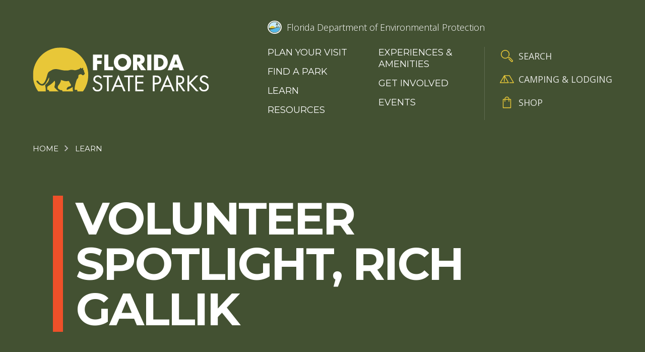

--- FILE ---
content_type: text/html; charset=UTF-8
request_url: https://www.floridastateparks.org/learn/volunteer-spotlight-rich-gallik
body_size: 5450
content:


<!DOCTYPE html>
<html lang="en" dir="ltr" prefix="og: https://ogp.me/ns#" class="no-js">
  <head>
    <meta charset="utf-8" />
<meta name="description" content="Rich Gallik is the recipient of the 2022 Adult Volunteer of the Year Award for Visitor Services." />
<link rel="canonical" href="https://www.floridastateparks.org/learn/volunteer-spotlight-rich-gallik" />
<meta property="og:site_name" content="Florida State Parks" />
<meta property="og:title" content="Volunteer Spotlight, Rich Gallik" />
<meta property="og:description" content="Rich Gallik is the recipient of the 2022 Adult Volunteer of the Year Award for Visitor Services." />
<meta name="twitter:description" content="Rich Gallik is the recipient of the 2022 Adult Volunteer of the Year Award for Visitor Services." />
<meta name="twitter:title" content="Volunteer Spotlight, Rich Gallik" />
<meta name="Generator" content="Drupal 11 (https://www.drupal.org)" />
<meta name="MobileOptimized" content="width" />
<meta name="HandheldFriendly" content="true" />
<meta name="viewport" content="width=device-width, initial-scale=1.0" />
<meta http-equiv="x-ua-compatible" content="ie=edge" />
<link rel="icon" href="/themes/gesso/favicon.ico" type="image/vnd.microsoft.icon" />

    <title>Volunteer Spotlight, Rich Gallik | Florida State Parks</title>
    <link rel="apple-touch-icon" sizes="180x180" href="/apple-touch-icon.png">
    <link rel="icon" type="image/png" sizes="32x32" href="/favicon-32x32.png">
    <link rel="icon" type="image/png" sizes="16x16" href="/favicon-16x16.png">
    <link rel="manifest" href="/site.webmanifest">
    <link rel="mask-icon" href="/safari-pinned-tab.svg" color="#5bbad5">
    <meta name="msapplication-TileColor" content="#da532c">
    <meta name="theme-color" content="#ffffff">
    <link rel="stylesheet" media="all" href="/sites/default/files/css/css_Ui5GoVtHWRqLuTQixaaR8yfXSudbSRIi3hFLnLeoL_U.css?delta=0&amp;language=en&amp;theme=gesso&amp;include=eJxFim0KAjEMBS8UmiPJqw3d1awpea0ftxdE8c_ADHOONG25Brzggqd0I0O7R4XLQKInxsbf8y9l3caqvnOzJnxx2qEVNJkRXpGnCV6pX5P7bg_qh-WIttzekx4wIA" />
<link rel="stylesheet" media="all" href="//fonts.googleapis.com/css?family=Montserrat:400,600,700|Open+Sans:300,400,600,700|Roboto:500" />
<link rel="stylesheet" media="all" href="/sites/default/files/css/css_bbO1OxvZ-ezLUivnaHbH0Tv3gmZW0rBYYrCwlJzRpMU.css?delta=2&amp;language=en&amp;theme=gesso&amp;include=eJxFim0KAjEMBS8UmiPJqw3d1awpea0ftxdE8c_ADHOONG25Brzggqd0I0O7R4XLQKInxsbf8y9l3caqvnOzJnxx2qEVNJkRXpGnCV6pX5P7bg_qh-WIttzekx4wIA" />

    <script type="application/json" data-drupal-selector="drupal-settings-json">{"path":{"baseUrl":"\/","pathPrefix":"","currentPath":"node\/18363","currentPathIsAdmin":false,"isFront":false,"currentLanguage":"en"},"pluralDelimiter":"\u0003","suppressDeprecationErrors":true,"gtag":{"tagId":"","consentMode":false,"otherIds":[],"events":[],"additionalConfigInfo":[]},"ajaxPageState":{"libraries":"eJxdjF0KAjEMBi8UmiPJVxrSataUpvXn9i6LIO7LwMzDqEQ4o5RZW5AepuYZRuquJpcJZd1x9oQrXv9xo44BHeg1uIzVYelX0rr3la1FlULxjikbZ4TQdLeMsU_iFvw1ejR5Bh9Mm5dl8gFrzkLY","theme":"gesso","theme_token":null},"ajaxTrustedUrl":[],"gtm":{"tagId":null,"settings":{"data_layer":"dataLayer","include_classes":false,"allowlist_classes":"google\nnonGooglePixels\nnonGoogleScripts\nnonGoogleIframes","blocklist_classes":"customScripts\ncustomPixels","include_environment":false,"environment_id":"","environment_token":""},"tagIds":["GTM-MCQSRPQ"]},"user":{"uid":0,"permissionsHash":"a1da88c4454c70afc31413c3c8ce2a273f305297f860be21c8ed32031d447a9b"}}</script>
<script src="/sites/default/files/js/js_fzHetJu9yZ7_ly4QyADy0EMXEXs1r6GwuTGNg7c88-E.js?scope=header&amp;delta=0&amp;language=en&amp;theme=gesso&amp;include=eJxLTy0uztdPTEkpycgs1kkH89Jz8pMSc3TS8_PTc1LjSxLT9dOBBDpfLzErsQJVMBcAn1Ud2A"></script>
<script src="/modules/contrib/google_tag/js/gtag.js?t8xhlo"></script>
<script src="/modules/contrib/google_tag/js/gtm.js?t8xhlo"></script>

  </head>
  <body class="path-node not-front node-page node-page--node-type-learn">
    <div class="skiplinks">
      <a href="#main" class="skiplinks__link visually-hidden focusable">Skip to main content</a>
    </div>
    <noscript><iframe src="https://www.googletagmanager.com/ns.html?id=GTM-MCQSRPQ"
                  height="0" width="0" style="display:none;visibility:hidden"></iframe></noscript>

      <div class="dialog-off-canvas-main-canvas" data-off-canvas-main-canvas>
    
<div class="layout-container">
  <div class="l-highlighted">
      <div data-drupal-messages-fallback class="hidden"></div>

  </div>
  <div class="l-alert">
      
  
  
  
      
<div>

<div class="view view--system-emergency-alerts view--display-system_alerts js-view-dom-id-a372011d9366d8eef3ee2b9b95f4681cde892e9635f2d173c4197d34750cb376">

  
    

  
  
  
  
  
  
  
  
  
</div>
</div>

  
  
  

  
  
  
      
<div>

<div class="view view--park-emergency-alerts view--display-park_alerts js-view-dom-id-7d97bb033ab01e23c666dca49a62d3e219038f3f6c7edae1417936b9f1d0212b">

  
    

  
  
  
  
  
  
  
  
  
</div>
</div>

  
  
  

  
  
  
      
<div>

<div class="view view--park-emergency-alerts view--display-block_1 js-view-dom-id-9f1641c420db38bf03b39715fcc4e76fb132ef3d1725a73c4fac5da900b00f20">

  
    

  
  
  
  
  
  
  
  
  
</div>
</div>

  
  
  

  </div>
  <header class="l-header" role="banner">
  <div class="l-header__grid">

        <div class="l-header__item">
          

  
  
  
                <a class="site-name" href="/" rel="home">
  <span class="site-name__text">Florida State Parks</span>
</a>
          
  
  

      </div>

        <div class="l-header__item">
          <a class="org-logo" href="https://floridadep.gov/" title="Florida Department of Environmental Protection" rel="home">
  <div class="org-logo__seal"></div>
  <div class="org-logo__text">Florida Department of Environmental Protection</div>
</a>
  
      <div class="l-header__menus">
            <nav role="navigation">
  <h2 class="visually-hidden">Main Menu</h2>
      

                    <ul class="menu menu--main">
                          <li class="menu__item has-subnav is-expanded">
        <a href="/plan-your-visit" class="menu__link has-subnav is-expanded" data-drupal-link-system-path="node/2313">Plan your visit</a>
                                <ul class="menu menu__subnav">
                          <li class="menu__item">
        <a href="/accessibility" class="menu__link">Access for All</a>
              </li>
                      <li class="menu__item">
        <a href="/plan-your-visit/faqs" class="menu__link" data-drupal-link-system-path="node/1805">FAQs</a>
              </li>
                      <li class="menu__item">
        <a href="/fees" class="menu__link" data-drupal-link-system-path="node/2147">Fees</a>
              </li>
                      <li class="menu__item">
        <a href="/florida-state-park-rules" class="menu__link">Rules &amp; Regulations</a>
              </li>
                      <li class="menu__item">
        <a href="/stay-night" class="menu__link" data-drupal-link-system-path="node/2098">Camping &amp; Lodging</a>
              </li>
        </ul>
  
              </li>
                      <li class="menu__item">
        <a href="/parks-and-trails" class="menu__link" data-drupal-link-system-path="node/234">Find a Park</a>
              </li>
                      <li class="menu__item is-expanded">
        <a href="/learn" class="menu__link is-expanded" data-drupal-link-system-path="node/819">Learn</a>
              </li>
                      <li class="menu__item is-collapsed">
        <a href="/learn?f%5B0%5D=blog_type%3A312" class="menu__link is-collapsed" data-drupal-link-query="{&quot;f&quot;:[&quot;blog_type:312&quot;]}" data-drupal-link-system-path="node/819">Resources</a>
              </li>
                      <li class="menu__item has-subnav is-expanded">
        <a href="/experiences" class="menu__link has-subnav is-expanded">Experiences &amp; Amenities</a>
                                <ul class="menu menu__subnav">
                          <li class="menu__item">
        <a href="/learn/education-opportunities" class="menu__link">Educational Opportunities</a>
              </li>
                      <li class="menu__item">
        <a href="/programs" class="menu__link" data-drupal-link-system-path="node/2215">Programs</a>
              </li>
                      <li class="menu__item">
        <a href="/research-collecting" class="menu__link">Research &amp; Collecting</a>
              </li>
        </ul>
  
              </li>
                      <li class="menu__item is-collapsed">
        <a href="/get-involved" class="menu__link is-collapsed" data-drupal-link-system-path="node/2293">Get Involved</a>
              </li>
                      <li class="menu__item">
        <a href="/events" class="menu__link" data-drupal-link-system-path="node/555">Events</a>
              </li>
        </ul>
  


  </nav>
    
  
  
  
      

                    <ul class="menu menu--utility">
                          <li class="menu__item">
        <a href="/search" class="menu__link--search menu__link" data-drupal-link-system-path="node/1286">Search</a>
              </li>
                      <li class="menu__item">
        <a href="/stay-night" class="menu__link--lodging menu__link" data-drupal-link-system-path="node/2098">Camping &amp; Lodging</a>
              </li>
                      <li class="menu__item">
        <a href="https://reserve.floridastateparks.org/Web/Passes/Passes.aspx" class="menu__link--shop menu__link">Shop</a>
              </li>
        </ul>
  


  
  
  

        </div>
    </div>

  </div>
</header>
  <div class="l-breadcrumb">
      

  
  
  
      
  <nav class="breadcrumb " role="navigation" aria-labelledby="breadcrumb-label">
  <div class="l-constrain">
    <h2 class="breadcrumb__title visually-hidden" id="breadcrumb-label">Breadcrumb</h2>
    <ol class="breadcrumb__list">
            <li class="breadcrumb__item">
                <a class="breadcrumb__link" href="/">Home</a>
              </li>
            <li class="breadcrumb__item">
                <a class="breadcrumb__link" href="/learn">Learn</a>
              </li>
          </ol>
  </div>
</nav>

  
  
  

  </div>
  

  <main id="main" class="main" role="main" tabindex="-1">
    
    <div class="l-content">
      



<div class="l-basic has-constrain">

      <div class="l-basic__header">
          <section class="page-title">
  <div class="l-constrain l-constrain--med">
    <h1 class="page-title__heading">Volunteer Spotlight, Rich Gallik</h1>
  </div>
</section>
      </div>
  
  <div class="l-basic__container">
    <div class="l-constrain">

              <div class="l-basic__full">
              
              </div>
      
      <div class="l-basic__main">
            <!-- Go to www.addthis.com/dashboard to customize your tools -->
<div class="addthis_inline_share_toolbox"></div>    <section class="date-park">
  <div class="date-park__content">
        <span class="date-park__park"><a href="/anastasia" hreflang="en">Anastasia State Park</a></span>
  </div>
</section>    <section class="content-embed">
  <h2>Rich Gallik</h2>
<h3>Rich Gallik is the recipient of the 2022 Adult Volunteer of the Year Award for Visitor Services. &nbsp;&nbsp;</h3>
<p>For the last eight years, Rich Gallik has been volunteering at Anastasia State Park. Rich – who celebrated his 80th birthday in 2022 – is the president of the Friends of Anastasia and has logged more than 6,800 hours of volunteer service.</p>
<p>The Friends of Anastasia board and volunteers appreciate Rich’s positive attitude and fundraising skills. Rich has made connections with other nonprofit groups, the county and the city. One such partnership with a local nonprofit group resulted in a 5K and 10K race that draws hundreds of people and raises thousands of dollars.</p>
<p>Recently he has been involved in partnerships with the local amphitheater located next to our campground. Last year, two different artists paired with Anastasia State Park’s citizen support organization (CSO) and together donated thousands of dollars toward aspects of the park that benefit the local community. Because of these incredible efforts, we have started raising funds to improve our beach playground and replace it with an accessible playground.&nbsp;&nbsp;</p>
<p>The CSO’s fundraising has provided the park with new equipment, repairs to vehicles and improvements to the camping area for camp hosts.&nbsp;&nbsp;</p>
<p>Thank you, Rich, for staying involved in the local community and helping to promote Friends of Anastasia while sharing your love for the park.</p>
<p><a href="https://www.floridastateparks.org/get-involved" target="_blank">Learn How You Can Get Involved</a>&nbsp;</p>

</section>
        </div>

    </div>
  </div>

      <div class="l-basic__footer">
          
      </div>
  
</div>

  </div>
  </main>

  <footer class="l-footer" role="contentinfo">
  <div class="l-footer__grid">

            

  
  
  
                <a class="site-name" href="/" rel="home">
  <span class="site-name__text">Florida State Parks</span>
</a>
          
  
  

  
        <div class="l-footer__upper">
      <div class="l-footer__left">
                    <nav role="navigation">
  <h2 class="visually-hidden">Main Menu</h2>
      

                    <ul class="menu menu--main">
                          <li class="menu__item has-subnav is-expanded">
        <a href="/plan-your-visit" class="menu__link has-subnav is-expanded" data-drupal-link-system-path="node/2313">Plan your visit</a>
                                <ul class="menu menu__subnav">
                          <li class="menu__item">
        <a href="/accessibility" class="menu__link">Access for All</a>
              </li>
                      <li class="menu__item">
        <a href="/plan-your-visit/faqs" class="menu__link" data-drupal-link-system-path="node/1805">FAQs</a>
              </li>
                      <li class="menu__item">
        <a href="/fees" class="menu__link" data-drupal-link-system-path="node/2147">Fees</a>
              </li>
                      <li class="menu__item">
        <a href="/florida-state-park-rules" class="menu__link">Rules &amp; Regulations</a>
              </li>
                      <li class="menu__item">
        <a href="/stay-night" class="menu__link" data-drupal-link-system-path="node/2098">Camping &amp; Lodging</a>
              </li>
        </ul>
  
              </li>
                      <li class="menu__item">
        <a href="/parks-and-trails" class="menu__link" data-drupal-link-system-path="node/234">Find a Park</a>
              </li>
                      <li class="menu__item is-expanded">
        <a href="/learn" class="menu__link is-expanded" data-drupal-link-system-path="node/819">Learn</a>
              </li>
                      <li class="menu__item is-collapsed">
        <a href="/learn?f%5B0%5D=blog_type%3A312" class="menu__link is-collapsed" data-drupal-link-query="{&quot;f&quot;:[&quot;blog_type:312&quot;]}" data-drupal-link-system-path="node/819">Resources</a>
              </li>
                      <li class="menu__item has-subnav is-expanded">
        <a href="/experiences" class="menu__link has-subnav is-expanded">Experiences &amp; Amenities</a>
                                <ul class="menu menu__subnav">
                          <li class="menu__item">
        <a href="/learn/education-opportunities" class="menu__link">Educational Opportunities</a>
              </li>
                      <li class="menu__item">
        <a href="/programs" class="menu__link" data-drupal-link-system-path="node/2215">Programs</a>
              </li>
                      <li class="menu__item">
        <a href="/research-collecting" class="menu__link">Research &amp; Collecting</a>
              </li>
        </ul>
  
              </li>
                      <li class="menu__item is-collapsed">
        <a href="/get-involved" class="menu__link is-collapsed" data-drupal-link-system-path="node/2293">Get Involved</a>
              </li>
                      <li class="menu__item">
        <a href="/events" class="menu__link" data-drupal-link-system-path="node/555">Events</a>
              </li>
        </ul>
  


  </nav>
        </div>

      <div class="l-footer__right">
              <section id="block-contact-footer" class="l-section">

  
      
    <h3 class="l-section__title">Have Questions?</h3>
    
  
  
      <div class="content-block">
  <p><strong>Contact the Statewide Information Line:</strong><br><br>
(850) 245-2157</p>
<p><strong>Or send an email to:</strong><br><br>
<a href="mailto:FSP.Feedback@FloridaDEP.gov">FSP.Feedback@FloridaDEP.gov</a></p>

</div>  
  
  
  </section>

      <section id="block-social-menu" class="l-section">

  
      
    <h3 class="l-section__title">Stay Connected</h3>
    
  
  
      

                    <ul class="menu menu--social">
                          <li class="menu__item">
        <a href="https://www.facebook.com/FLStateParks/" class="menu__link--facebook menu__link">Facebook</a>
              </li>
                      <li class="menu__item">
        <a href="https://twitter.com/FLStateParks" class="menu__link--twitter menu__link">Twitter</a>
              </li>
                      <li class="menu__item">
        <a href="https://www.instagram.com/fl.stateparks/?hl=en" class="menu__link--instagram menu__link">Instagram</a>
              </li>
                      <li class="menu__item">
        <a href="https://www.pinterest.com/flstateparks/" class="menu__link--pinterest menu__link">Pinterest</a>
              </li>
                      <li class="menu__item">
        <a href="https://www.youtube.com/channel/UCicot0DGo4GYo7nytmv2z9A/featured" class="menu__link--youtube menu__link">You Tube</a>
              </li>
        </ul>
  


  
  
  
  </section>

        </div>
    </div>

        <div class="l-footer__middle">
            <section id="block-logosfooter" class="l-section">

  
  
  
      <div class="content-block">
  
</div>  
  
  
  </section>

      </div>

        <div class="l-footer__lower">
          <div class="copyright">
  © Copyright 2026 © Copyright 2018 Florida Department of Environmental Protection.
</div>
    
  
  
  
      

                    <ul class="menu menu--footer">
                          <li class="menu__item">
        <a href="https://survey.dep.state.fl.us" class="menu__link">Customer Survey</a>
              </li>
                      <li class="menu__item">
        <a href="/disclaimer" class="menu__link" data-drupal-link-system-path="node/2406">Disclaimer</a>
              </li>
                      <li class="menu__item">
        <a href="/privacy-policy" class="menu__link" data-drupal-link-system-path="node/2405">Privacy Policy</a>
              </li>
                      <li class="menu__item">
        <a href="/user/login" class="menu__link" data-drupal-link-system-path="user/login">Website Login</a>
              </li>
        </ul>
  


  
  
  

      </div>

  </div>
</footer>


</div>

  </div>

    
    <script src="/core/assets/vendor/jquery/jquery.min.js?v=4.0.0-rc.1"></script>
<script src="/sites/default/files/js/js_hgf75_3kYHfhXqShVsDu3kVPXmBe58mZkJ3fDAJi28Y.js?scope=footer&amp;delta=1&amp;language=en&amp;theme=gesso&amp;include=eJxLTy0uztdPTEkpycgs1kkH89Jz8pMSc3TS8_PTc1LjSxLT9dOBBDpfLzErsQJVMBcAn1Ud2A"></script>
<script src="//s7.addthis.com/js/300/addthis_widget.js#pubid=ra-5b58b7f37a5a4881"></script>
<script src="/sites/default/files/js/js_f_eiWwe-1gdvhTxKNisJSfnvxenn83zTYDZTBdIoeTk.js?scope=footer&amp;delta=3&amp;language=en&amp;theme=gesso&amp;include=eJxLTy0uztdPTEkpycgs1kkH89Jz8pMSc3TS8_PTc1LjSxLT9dOBBDpfLzErsQJVMBcAn1Ud2A"></script>


        <script>
      var addthis_config =
      {
        ui_508_compliant: true,
        ui_tabindex: 0
      }
    </script>
  </body>
</html>


--- FILE ---
content_type: text/css
request_url: https://tags.srv.stackadapt.com/sa.css
body_size: -11
content:
:root {
    --sa-uid: '0-4aed114c-b519-5b69-493d-4adee75d1302';
}